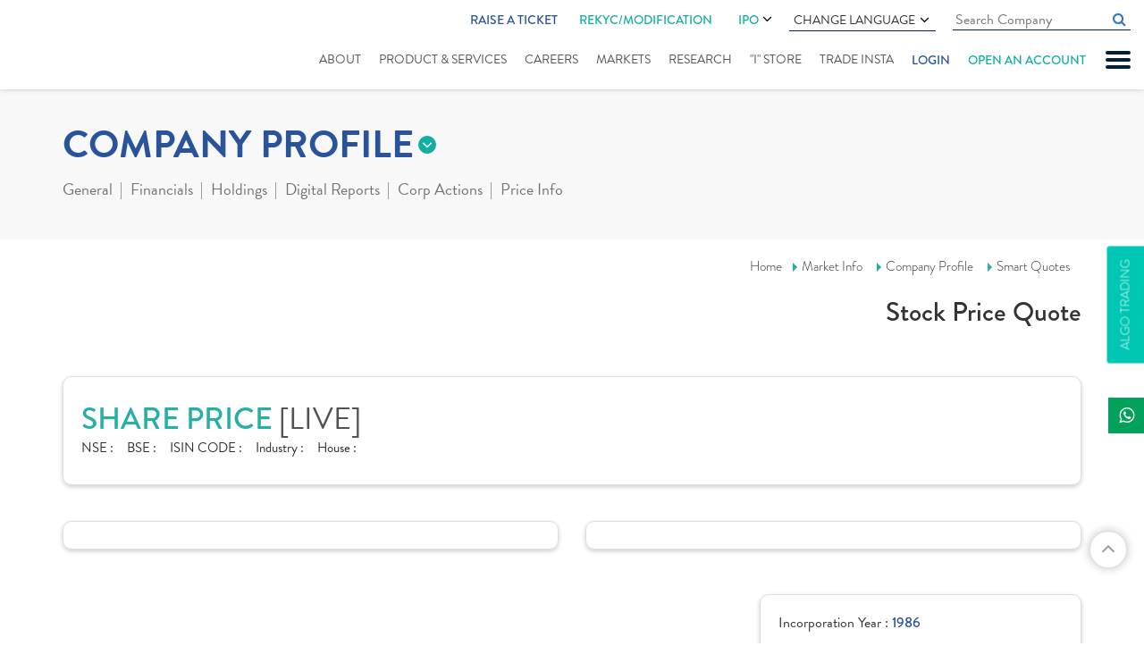

--- FILE ---
content_type: text/html; charset=utf-8
request_url: https://www.indiratrade.com/company-profile/dharnendra-inds
body_size: 18779
content:

<!DOCTYPE html>
<html lang="en">
<head id="Head1">
    <!-- Google Tag Manager -->
    <script>        (function (w, d, s, l, i) {
            w[l] = w[l] || []; w[l].push({
                'gtm.start':
    new Date().getTime(), event: 'gtm.js'
            }); var f = d.getElementsByTagName(s)[0],
    j = d.createElement(s), dl = l != 'dataLayer' ? '&l=' + l : ''; j.async = true; j.src =
    'https://www.googletagmanager.com/gtm.js?id=' + i + dl; f.parentNode.insertBefore(j, f);
        })(window, document, 'script', 'dataLayer', 'GTM-P7FL7NQ');</script>
    <!-- End Google Tag Manager -->

    <meta charset="utf-8" /><meta http-equiv="X-UA-Compatible" content="IE=edge" /><meta name="viewport" content="width=device-width, initial-scale=1" /><title>
	 Share Price Today - Live  Stock Price NSE/BSE 
</title><meta name="copyright" content="© 1987-2019. all rights reserved. Indira Securities pvt. Ltd." /><meta name="google-site-verification" content="WazIy650d4g7w_x9UR5RP8DLwMQ5IiI5m-FDpJmdJOY" /><meta name="googlebot" content="index,follow" /><meta name="googlerank" content="all" /><meta name="msnbot" content="index,follow" /><meta name="rating" content="general" /><meta name="revisit-after" content="2 days" /><meta name="robots" content="index, follow" /><meta name="site" content="Indira Securities" /><meta name="YahooSeeker" content="index,follow" /><meta name="page-topic" content=" Share Price,  Stock Price,  Stock Price" /><meta  name="description" content=" Stock Price - Get  Live BSE/NSE stock price with historical charts (NSE/BSE), forecasts, financial reports, balance sheet, profit & loss, annual report, analyst ratings, and more"/><meta  name="keywords" content=" Share Price, Stock Price, , , Stock,Price, Quote, News,Misc. Commercial Services, share price, share prices,chart,graph,volumes,52-week high low,bid price,bid quantity,offer price,offer quantity,intraday, NSE/BSE Forecast News and Live Quotes"/><link rel="canonical" href="https://www.indiratrade.com/company-profile/dharnendra-inds">
    <link rel="apple-touch-icon" sizes="57x57" href="https://www.indiratrade.com/App_Themes/images/favicon/apple-icon-57x57.png" />
    <link rel="apple-touch-icon" sizes="60x60" href="https://www.indiratrade.com/App_Themes/images/favicon/apple-icon-60x60.png" />
    <link rel="apple-touch-icon" sizes="72x72" href="https://www.indiratrade.com/App_Themes/images/favicon/apple-icon-72x72.png" />
    <link rel="apple-touch-icon" sizes="76x76" href="https://www.indiratrade.com/App_Themes/images/favicon/apple-icon-76x76.png" />
    <link rel="apple-touch-icon" sizes="114x114" href="https://www.indiratrade.com/App_Themes/images/favicon/apple-icon-114x114.png" />
    <link rel="apple-touch-icon" sizes="120x120" href="https://www.indiratrade.com/App_Themes/images/favicon/apple-icon-120x120.png" />
    <link rel="apple-touch-icon" sizes="144x144" href="https://www.indiratrade.com/App_Themes/images/favicon/apple-icon-144x144.png" />
    <link rel="apple-touch-icon" sizes="152x152" href="https://www.indiratrade.com/App_Themes/images/favicon/apple-icon-152x152.png" />
    <link rel="apple-touch-icon" sizes="180x180" href="https://www.indiratrade.com/App_Themes/images/favicon/apple-icon-180x180.png" />
    <link rel="icon" type="image/png" sizes="192x192" href="https://www.indiratrade.com/App_Themes/images/favicon/android-icon-192x192.png" />
    <link rel="icon" type="image/png" sizes="32x32" href="https://www.indiratrade.com/App_Themes/images/favicon/favicon-32x32.png" />
    <link rel="icon" type="image/png" sizes="96x96" href="https://www.indiratrade.com/App_Themes/images/favicon/favicon-96x96.png" />
    <link rel="icon" type="image/png" sizes="16x16" href="https://www.indiratrade.com/App_Themes/images/favicon/favicon-16x16.png" />
    <link rel="manifest" href="https://www.indiratrade.com/App_Themes/images/favicon/manifest.json" />
    <meta name="msapplication-TileColor" content="#ffffff" />
    <meta name="msapplication-TileImage" content="https://www.indiratrade.com/App_Themes/images/favicon/ms-icon-144x144.png" />
    <link rel="Shortcut Icon" href="https://www.indiratrade.com/favicon.ico" />
    <meta name="theme-color" content="#ffffff" /><link rel="stylesheet" href="https://use.typekit.net/qxt6spl.css" /><link href="/app_themes/css/MarketInnerStyle?v=k-0SO3EAaUb-hHTxFqS48Z2LIF99nqdvsiXzRkAfoi01" rel="stylesheet"/>

    <!--[if lt IE 9]>
      
    <![endif]-->
    <script src="/js/MarketInnerJs?v=HJBlCnAvfC1qqvWK2qa7fCFkb_gfGSHv-Y3_c4g9jXI1"></script>

    <script src="https://www.indiratrade.com/js/companyprofile.js?ver="
        type="text/javascript"></script>

    

    <!--One Signal-->
    <script src="https://cdn.onesignal.com/sdks/OneSignalSDK.js" async=""></script>
    <script>
        window.OneSignal = window.OneSignal || [];
        OneSignal.push(function () {
            OneSignal.init({
                appId: "df19890f-b85a-440b-ace7-28c73bc91ba2",
            });
        });
    </script>
    <!--One Signal-->

    

    
    
    <script src="https://www.indiratrade.com/js/jquery.lazyload-any.min.js" type="text/javascript"></script>
</head>
<body class="scrollbar fix">
    <!-- Google Tag Manager (noscript) -->
    <noscript>
        <iframe src="https://www.googletagmanager.com/ns.html?id=GTM-P7FL7NQ"
            height="0" width="0" style="display: none; visibility: hidden"></iframe>
    </noscript>
    <!-- End Google Tag Manager (noscript) -->

    <form method="post" action="/company-profile/dharnendra-inds" id="form2">
<div class="aspNetHidden">
<input type="hidden" name="__VIEWSTATE" id="__VIEWSTATE" value="/[base64]/cwDaLMhh3vUaEEoEX3QqDHMXPhU=" />
</div>

<div class="aspNetHidden">

	<input type="hidden" name="__VIEWSTATEGENERATOR" id="__VIEWSTATEGENERATOR" value="C3913FB7" />
</div>
        
<script type="text/javascript">
    function googleTranslateElementInit() {
        new google.translate.TranslateElement({
            pageLanguage: 'en', includedLanguages: 'en,gu,hi,mr,pa,ta,te,sd,ml,bn,ur',
            layout: google.translate.TranslateElement.InlineLayout.SIMPLE
        }, 'google_translate_element');
    }
</script>
<script type="text/javascript" src="https://translate.google.com/translate_a/element.js?cb=googleTranslateElementInit"></script>
<!--Start of Tawk.to Script-->

<!--End of Tawk.to Script-->

<!--Start of Schema.org script-->
<script type="application/ld+json">
{
  "@context": "https://schema.org",
  "@type": "Organization",
  "name": "Indira Securities",
  "url": "https://www.indiratrade.com/",
  "logo": "https://www.indiratrade.com/App_Themes/images/Logo.svg",
  "alternateName": "Indira Trade",
  "sameAs": [
    "https://www.facebook.com/indirasecurities/",
    "https://twitter.com/indiratrade",
    "https://www.linkedin.com/company/indira-securities-p-ltd-/",
    "https://www.youtube.com/channel/UCBLn3-MepTq4-0JObCNb0yA",
    "https://www.instagram.com/indira_securities/"
  ],
  "contactPoint": [
    {
      "@type": "ContactPoint",
      "telephone": "+91-(0)731-4797170/171/172",
      "contactType": "customer service",
      "areaServed": "IN",
      "availableLanguage": "en"
    }
  ]
}
</script>
<!--End of Schema.org script-->

<!-- Google tag (gtag.js) -->
<script async src="https://www.googletagmanager.com/gtag/js?id=G-1LFDDEBHBF"></script>
<script>
    window.dataLayer = window.dataLayer || [];
    function gtag() { dataLayer.push(arguments); }
    gtag('js', new Date());

    gtag('config', 'G-1LFDDEBHBF');
</script>

<div class="slidenav">
    <div id="nclose">
        CLOSE X
    </div>
    <ul>
        
        <li><a href="https://www.indiratrade.com/blog">Blogs</a></li>
        <li><a href="https://www.indiratrade.com/downloads/" title="Downloads">Downloads</a></li>
        <li><a href="https://www.indiratrade.com/business-partner">Business Partner</a></li>
        
        <li><a href="https://www.indiratrade.com/webinar" title="Webinar">Webinar</a></li>
        <li><a href="https://www.indiratrade.com/query" title="support">support</a></li>
        
        <li><a href="https://www.indiratrade.com/video-tutorials">Video Tutorials</a></li>
        
        <li><a href="https://www.indiratrade.com/bank-details">Bank Details</a></li>
        
        <li><a href="https://www.indiratrade.com/back-office-utility">Back Office Utility</a></li>
        <li><a href="https://www.indiratrade.com/careeropportunities">Careers</a></li>
        
    </ul>
</div>

<div class="fixheader">
    
    <div class="container-fluid">
        <div class="row">
            <div class="col-md-12">
                <div class="clearfix header">
                    <div class="logo">
                        <a href="https://www.indiratrade.com/" title="Logo">
                            <img src="https://www.indiratrade.com/App_Themes/images/Logo.svg" class="img-responsive center-block"
                                alt="" /></a>
                    </div>
                    <a href="#" id="mobnav" class="lines-button"><span class="lines"></span></a>
                    <div class="fullmenubg clearfix">
                        <ul class="topulmenus">
                            
                            <li class="ratic">
                                <a href=" http://onekyc.indiratrade.com/support" target="_blank">Raise a Ticket</a>
                            </li>
                            <li>
                                <div class="rekycmnu hdrIPOmenu">
                                    <a href="https://isplkyc.indiratrade.com/rekyc" target="_blank" rel="nofollow">REKYC/MODIFICATION</a>
                                    
                                </div>
                            </li>
                            <li>
                                <div class="hdrIPOmenu">
                                    <a href="https://www.indiratrade.com/ipo">IPO  <i class="fa fa-angle-down" aria-hidden="true"></i></a>
                                    <ul>
                                        <li><a href="https://ipo.indiratrade.com/" class="lang-select" target="_blank">Apply Online IPO </a></li>
                                        <li><a href="https://www.indiratrade.com/ipo/upcoming-ipo" class="lang-select">Upcoming IPOs </a></li>
                                    </ul>
                                </div>
                            </li>
                            <li>
                                <div class="languagecss">
                                    Change Language <i class="fa fa-angle-down" aria-hidden="true"></i>
                                    <ul>
                                        <li><a href="#googtrans(en|en)" class="lang-select notranslate" onclick="googletranslatelang(this)"
                                            data-lang="en">English</a></li>
                                        <li><a href="#googtrans(en|hi)" class="lang-select notranslate" onclick="googletranslatelang(this)"
                                            data-lang="hi">हिन्दी</a></li>
                                        <li><a href="#googtrans(en|gu)" class="lang-select notranslate" onclick="googletranslatelang(this)"
                                            data-lang="gu">ગુજરાતી</a></li>
                                        <li><a href="#googtrans(en|mr)" class="lang-select notranslate" onclick="googletranslatelang(this)"
                                            data-lang="mr">मराठी</a></li>
                                        <li><a href="#googtrans(en|bn)" class="lang-select notranslate" onclick="googletranslatelang(this)"
                                            data-lang="bn">বাংলা</a></li>
                                        <li><a href="#googtrans(en|ml)" class="lang-select notranslate" onclick="googletranslatelang(this)"
                                            data-lang="ml">മലയാളം</a></li>
                                        <li><a href="#googtrans(en|pa)" class="lang-select notranslate" onclick="googletranslatelang(this)"
                                            data-lang="pa">ਪੰਜਾਬੀ</a></li>
                                        <li><a href="#googtrans(en|sd)" class="lang-select notranslate" onclick="googletranslatelang(this)"
                                            data-lang="sd">سنڌي</a></li>
                                        <li><a href="#googtrans(en|ta)" class="lang-select notranslate" onclick="googletranslatelang(this)"
                                            data-lang="ta">தமிழ்</a></li>
                                        <li><a href="#googtrans(en|te)" class="lang-select notranslate" onclick="googletranslatelang(this)"
                                            data-lang="te">తెలుగు</a></li>
                                        <li><a href="#googtrans(en|ur)" class="lang-select notranslate" onclick="googletranslatelang(this)"
                                            data-lang="ur">اُردُو</a></li>
                                    </ul>
                                </div>
                            </li>
                            <li>
                                <input id="homecomsrchquot" class="cmninpttxt" name="" type="text" placeholder="Search Company"
                                    autocomplete="off" data-toggle="tooltip" data-placement="bottom" autocomplete="off" onkeyup="javascript:cmpsearchclickbtn(this.value,event,'homecompsrch');">
                                <a href="#" class="fa fa-search cmpnysrch" onclick="searchcompanyoutland('homecompsrch')"></a>
                                <div id="cmpsearchlist" class="trans homecomsearchdata scrollbar">
                                </div>
                                <input name="ctl00$header1$Hidden1" type="hidden" id="Hidden1" />
                            </li>
                            
                        </ul>
                        <ul id="mnav">
                            <li class="abtus"><a href="https://www.indiratrade.com/about-us">About</a> </li>
                            <li class="srvices"><a href="https://www.indiratrade.com/static/services.aspx">Product
                                & Services</a></li>
                            <li class="career"><a href="https://www.indiratrade.com/careeropportunities">Careers</a></li>
                            <li class="submenu market"><a href="https://www.indiratrade.com/equity">Markets</a>
                                <ul class="submenudet">
                                    <li><a href="https://www.indiratrade.com/equity">Equity Market </a></li>
                                    <li><a href="https://www.indiratrade.com/derivatives">Derivative </a></li>
                                    <li><a href="https://www.indiratrade.com/currency">Currency </a></li>
                                    <li><a href="https://www.indiratrade.com/mutual-fund">Mutual Fund </a></li>
                                    <li><a href="https://www.indiratrade.com/tools/brokerage-calculator">Calculator</a></li>
                                    <li><a href="https://www.indiratrade.com/ipo">IPO Analysis</a></li>
                                </ul>
                            </li>
                            <li class="rsearch submenu research"><a href="https://www.indiratrade.com/research/indiraresearch">Research</a>
                                <ul class="submenudet">
                                    <li class=""><a href="https://www.indiratrade.com/research/research-reports">Research
                                        Reports</a> </li>
                                    
                                </ul>
                                
                            </li>
                            
                            
                            <li class="istore"><a href="https://www.indiratrade.com/i-store">"I" Store
                            </a></li>
                            <li class="trinsta"><a href="https://www.indiratrade.com/mobile-trading">Trade Insta</a></li>
                            
                            <li class="login" onclick="showlohinlinks(event)"><a href="#">Login</a></li>
                            <li class="oaa"><a href="https://isplkyc.indiratrade.com/" target="_blank" rel="nofollow">Open an account</a></li>
                        </ul>
                    </div>
                    <div class="mobrekycmnu">
                        <a href="https://isplkyc.indiratrade.com/rekyc" target="_blank" rel="nofollow">REKYC/MODIFICATION</a>
                    </div>
                </div>
            </div>
        </div>
    </div>
    <div class="loginlinks">
        <span class="closelogin" onclick="showlohinlinks(event)">CLOSE</span>
        <ul>
            <li><a href="https://www.indiratrade.com/trade-online"><em>
                <img src="https://www.indiratrade.com/app_themes/images/TradeOnline.svg" alt="Trade Online"
                    title="Trade Online" /></em><i>Trade Online</i></a></li>
            
            
            <li>
                <div>
                    <em>
                        <img src="https://www.indiratrade.com/app_themes/images/BackOffice.svg" alt="Mutual Fund Online"
                            title="Mutual Fund Online" /></em><i>Back Office Login</i>
                    <a rel="noreferrer" target="_blank" href="https://backoffice.indiratrade.com/WebClient/">Client</a>
                    <a class="barline">|</a> <a rel="noreferrer" target="_blank" href="https://backoffice.indiratrade.com/WebLogin/index.cfm?Logintype=RM">Employee</a>
                    <a class="barline">|</a> <a rel="noreferrer" target="_blank" href="https://backoffice.indiratrade.com/WebLogin/index.cfm?Logintype=Branch">Branch</a>
                    <a class="barline">|</a> <a rel="noreferrer" target="_blank" href="https://backoffice.indiratrade.com/WebLogin/index.cfm?Logintype=Group">Group</a>
                    <a class="barline">|</a> <a rel="noreferrer" target="_blank" href="https://backoffice.indiratrade.com/WebLogin/index.cfm?Logintype=D">Dealer</a>
                </div>
                
            </li>
            
            <li><a href="https://www.mfplanet.com/" rel="noreferrer" target="_blank"><em>
                <img src="https://www.indiratrade.com/app_themes/images/MFOnline.svg" alt="Mutual Fund Online"
                    title="Mutual Fund Online" /></em><i>Mutual Fund</i><i>Online </i></a></li>
            <li>
                <div>
                    <em>
                        <img src="https://www.indiratrade.com/app_themes/images/ipo.svg" alt="Mutual Fund Online"
                            title="Mutual Fund Online" /></em> <i>IPO Online </i>
                    
                    <a href="javascript://" rel="noreferrer">Clients</a>
                    
                    <a class="barline">|</a><a href="javascript://" rel="noreferrer">Sub Broker</a>
                </div>
            </li>
            
            <li>
                <div>
                    <em>
                        <img src="https://www.indiratrade.com/app_themes/images/MF_login.svg" alt="Mutual Fund Login"
                            title="Mutual Fund Login" /></em> <i>Mutual Fund</i><i>Login</i><a href="https://my-eoffice.com/client/"
                                rel="noreferrer nofollow" target="_blank">Client</a> <a class="barline">|</a>
                    <a href="https://my-eoffice.com/advisors/" rel="noreferrer nofollow" target="_blank">Advisor</a>
                </div>
            </li>
        </ul>
    </div>
</div>
<a href="https://www.indiratrade.com/files/ImportantUpdate/638002396435318192quarterlysettlement.jpg" id="ImportantUpdate" style="display: none" target="_blank" class="ImpoUpfix">Important Update</a> <a href="https://www.indiratrade.com/algo-trading"
        id="A1" clientidmode="Static" class="algofix">Algo Trading</a>
<div class="fixedSocialIcon">
    <ul class="list-unstyled">
        <li class="whatsapp"><a target="_blank" href="https://api.whatsapp.com/send?phone=+919329099009&text=Hello"
            title="whatsapp"><span><i class="fa fa-whatsapp"></i></span>Indira</a></li>
    </ul>
</div>
<input type="hidden" name="ctl00$header1$hdndomainname" id="hdndomainname" value="https://www.indiratrade.com" />
<input name="ctl00$header1$hidenpagename" type="hidden" id="hidenpagename" value="smart-quotes" />
<input name="ctl00$header1$hdndomian" type="hidden" id="hdndomian" />

        <div class="innerparent">
            <div class="markettopmenusec">
                <div class="container">
                    <div class="row">
                        <div class="col-xs-12">
                            
<div class="mkttopmenugrp">
    
<div class="innermarketmenu">
    <h2 class='eqt'>COMPANY PROFILE</h2>
    <ul>
        <li id="equity"><a href="https://www.indiratrade.com/equity">
            Online Equity Trading</a></li>
        <li id="deriv"><a href="https://www.indiratrade.com/derivatives">
            Online Derivatives Trading</a></li>
        <li id="ipo"><a href="https://www.indiratrade.com/ipo">
            IPO </a></li>
        <li id="mut"><a href="https://www.indiratrade.com/mutual-fund">
            MUTUAL FUND</a></li>
        <li id="curr"><a href="https://www.indiratrade.com/currency">
            CURRENCY</a></li>
        
        <li id="tools"><a href="https://www.indiratrade.com/tools/brokerage-calculator">
            TOOLS</a></li>
    </ul>
</div>

    <div class="outwrapper navinner">
        <span>more from company profile</span>
        <ul class="clearfix">
            <li><a href="#" id="compgeneral">General</a>
                <div class="dropsec">
                    <a id="companysmartquotes" href="https://www.indiratrade.com/company-profile/dharnendra-inds">
                        Smart Quotes</a><a id="companyinformation" href="https://www.indiratrade.com/company-profile/board-members/dharnendra-inds">
                            Company Information</a> <a href="https://www.indiratrade.com/company-profile/comparison/dharnendra-inds"
                                id="companycomparison">Comparison</a> <a id="companynews" href="https://www.indiratrade.com/company-profile/company-news/dharnendra-inds">
                                    Company News</a>
                </div>
            </li>
            <li><a href="#" id="companyfinancials">Financials</a>
                <div class="dropsec">
                    <a href="https://www.indiratrade.com/company-profile/balance-sheet/dharnendra-inds"
                        class="active">Balance Sheet</a> <a href="https://www.indiratrade.com/company-profile/profit-loss-account/dharnendra-inds">
                            Profit & Loss</a> <a href="https://www.indiratrade.com/company-profile/quaterly-results/dharnendra-inds">
                                Quarterly Results</a> <a href="https://www.indiratrade.com/company-profile/financial-ratios/dharnendra-inds">
                                    Financial Ratios</a> <a href="https://www.indiratrade.com/company-profile/cash-flow/dharnendra-inds">
                                        Cash Flow</a>
                </div>
            </li>
            <li><a href="#" id="eqholdings">Holdings</a>
                <div class="dropsec">
                    <a href="https://www.indiratrade.com/company-profile/share-holding/dharnendra-inds">
                        Share Holdings</a><a href="https://www.indiratrade.com/company-profile/mf-holdings/dharnendra-inds">MF
                            Holdings</a>
                </div>
            </li>
            <li><a href="https://www.indiratrade.com/company-profile/digital-report/dharnendra-inds/post"
                id="companyreport">Digital Reports</a>
                
            </li>
            <li><a href="#" id="companycorpactions">Corp Actions</a>
                <div class="dropsec">
                    <a href="https://www.indiratrade.com/company-profile/board-meeting/dharnendra-inds">
                        Board Meeting</a>
                        <a href="https://www.indiratrade.com/company-profile/book-closure/dharnendra-inds">
                            Book Closure</a> <a href="https://www.indiratrade.com/company-profile/bonus-issues/dharnendra-inds">
                                Bonus Issues</a> <a href="https://www.indiratrade.com/company-profile/divident-details/dharnendra-inds">
                                    Dividend Details</a>
                </div>
            </li>
            <li><a href="#" id="companypriceinfo">Price Info</a>
                <div class="dropsec">
                    <a href="https://www.indiratrade.com/company-profile/share-price/dharnendra-inds">
                        Share Price</a> <a href="https://www.indiratrade.com/company-profile/historical-volume/dharnendra-inds">
                            Historical Volume</a> <a href="https://www.indiratrade.com/company-profile/deliverable-volume/dharnendra-inds">
                                Deliverable Volume</a> <a href="https://www.indiratrade.com/company-profile/bulk-deals/dharnendra-inds">
                                    Bulk Deals</a> <a href="https://www.indiratrade.com/company-profile/block-deals/dharnendra-inds">
                                        Block Deals</a> <a href="https://www.indiratrade.com/company-profile/price-chart/dharnendra-inds">
                                            Price Charts</a>
                </div>
            </li>
        </ul>
    </div>
</div>

                        </div>
                    </div>
                </div>
            </div>
            <div class="brdcrum">
                <div class="container">
                    <div class="row">
                        <div class="col-xs-12">
                            <div class="brdcmsmall">
                                <a href="https://www.indiratrade.com/home.aspx">Home</a><a href="https://www.indiratrade.com/equity">Market
                            Info</a> <a href="https://www.indiratrade.com/company-profile/dharnendra-inds">Company
                                Profile</a>
                                <a href='https://www.indiratrade.com/company-profile/dharnendra-inds'>Smart Quotes</a>
                                <h2>
                                    Stock Price Quote</h2>
                            </div>
                        </div>
                    </div>
                </div>
            </div>
            <div class="mktcontarea">
                <div class="container">
                    <div class="row">
                        <div class="col-lg-12">
                            
<div class="compnaytopdet mktdatawhitebox">
    <h1>
         SHARE PRICE
        <i>[LIVE]</i>
    </h1>
    <div>
        <span><b>NSE : </b>
            </span><span><b>BSE : </b>
                </span><span><b>ISIN CODE : </b>
                    </span><span><b>Industry : </b>
                        </span><span><b>House : </b>
                            </span>
    </div>
</div>

                        </div>
                    </div>
                    
<div class="row">
  <div class="col-md-6 col-sm-6">
        <div id="Compnaybsensedet1_compmainbse" class="compmainbsense mktdatawhitebox">
        </div>
    </div>
    <div class="col-md-6 col-sm-6">
        <div id="Compnaybsensedet1_compmainnse" class="compmainbsense mktdatawhitebox">
        </div>
    </div>
</div>

                    <div class="row">
                        <div class="col-xs-12">
                            
    <div class="tab-content">
        <div class="row">
            <div class="col-md-8">
                <div class="row">
                    <div class="col-md-12">
                        <div class="lazyload">
                            <!--
                            <div id="grphcmpny">
                                
<div class="compgraphsec mktdatawhitebox">
    <div class="row">
        <div class="col-md-12">
            <div class="comgrphhd ">
                <div class="row">
                    <div class="col-md-6">
                        <div class="compnsebsegrph ">
                            <span id="comptabbse" class="tabactive" onclick="compgraphbsense(&#39;BSE&#39;,&#39;&#39;,&#39;&#39;,&#39;0&#39;)"><a href="#">BSE</a></span>
                                 <span id="comptabnse" onclick="compgraphbsense(&#39;NSE&#39;,&#39;&#39;,&#39;&#39;,&#39;0&#39;)"><a href="#">NSE</a></span>
                        </div>
                    </div>
                    <div class="col-md-6">
                        <div class="hmsubmenucont">
                            <span id="compgraphper1" class="active" onclick="compgraphbsense('','1','D','1')">1D</span>
                            <span id="compgraphper2" onclick="compgraphbsense('','1','M','2')">1M</span> <span
                                id="compgraphper3" onclick="compgraphbsense('','3','M','3')">3M</span> <span id="compgraphper4"
                                    onclick="compgraphbsense('','1','Y','4')">1Y</span> <span id="compgraphper5" onclick="compgraphbsense('','3','Y','5')">
                                        3Y</span> <span id="compgraphper6" onclick="compgraphbsense('','5','Y','6')">5Y</span>
                        </div>
                    </div>
                </div>
            </div>
        </div>
    </div>
    <div id="companyprofilegarph">
    </div>
</div>
<input name="ctl00$ContentPlaceHolder1$CompanyGraph$hdnexchg" type="hidden" id="hdnexchg" value="BSE" />
<input name="ctl00$ContentPlaceHolder1$CompanyGraph$hdnperiod" type="hidden" id="hdnperiod" value="1" />
<input name="ctl00$ContentPlaceHolder1$CompanyGraph$hdnmonth" type="hidden" id="hdnmonth" value="D" />
<script type="text/javascript">
    $(document).ready(function () {
//        compgraphbsense('BSE', '', '', '0')
    });
</script>

                            </div>
                              -->
                        </div>
                    </div>
                    <div class="col-md-12">
                        <div class="lazyload">
                            <!--
                            <div id="stksummary">
                                
<div class="compstocksum clearfix ">
    <div class="row">
        <div class="col-md-12">
            <div class="compsmarthead smibold">
                STOCK SUMMARY
            </div>
        </div>
    </div>
    <div class="row" id="compstcsmrycont">
        
    </div>
</div>

                            </div>
                             -->
                        </div>
                    </div>
                </div>
            </div>
            <div class="col-md-4">
                
<div class="compinform bdrnew clearfix mktdatawhitebox">
    <div class="compincorp">
        <span >Incorporation Year : <b>
             1986</b></span>
        <div class="companyhead">
            Management Info</div>
        <span>
            Navinchandra B Gandhi
            - Chairman</span> <span>
                Dharmendra B Gandhi
                - Managing Director</span>
        <div>
        </div>
    </div>
    <div class="compincorp">
        <div class="companyhead">
            Registered Office</div>
        <div>
            <div>
                <p>
                    <b><i>Address </i>
                        G I D C Engineering Estate,908,Sector 28,<br>Gandhinagar,<br>Gujarat-382028</b></p>
                <p style="word-break: break-all;">
                    <b><i>Phone </i>
                             </b></p>
                <p>
                    <b><i>Email </i>
                        <a href='mailto:--'>--</a></b></p>
                <p class="nobdr">
                    <b><i>Website </i>
                        <a href='http://NA' target='_blank'>NA</a></b></p>
            </div>
        </div>
    </div>
    <div class="compincorp">
        <div class="companyhead">
            Registrars Details</div>
        <span>
            <b>Pinnacle Shares Registry Pvt Ltd   </b><div>Near Asoka Mills,Naroda Road,,Ahmedabad</div></span> <span>Listing : <b>
                BSE, NSE</b></span>
    </div>
</div>

            </div>
        </div>
        <div class="row">
            <div class="col-lg-4 col-md-6 col-sm-6">
                <div class="lazyload">
                    <!--
                    <div id="newscmpny">
                        
<div class="compstocknews ">
    <div class="row">
        <div class="col-md-12">
            <div class="compsmarthead smibold">
                NEWS
            </div>
        </div>
    </div>
    <div class="row">
        <div class="col-md-12">
            <div class='text-center'>No News Found</div>
        </div>
    </div>
</div>
<div id="commonnewspopup" class="modal fade commonnewspopup" role="dialog" data-backdrop="static">
    <div class="modal-dialog">
        <div class="modal-content">
            <span class="popupcloseicon" data-dismiss="modal" aria-label="Close"></span>
            <div id="newscontents" class="newscontents">
            </div>
        </div>
    </div>
</div>

                    </div>
                    -->
                </div>
            </div>
            <div class="col-lg-4 col-md-6 col-sm-6">
                <div class="lazyload">
                    <!--
                <div id="ctrlfnancial">
                    
<div class="compstocknews ">
    <div class="row">
        <div class="col-md-12">
            <div class="compsmarthead smibold">
                Financials
            </div>
        </div>
    </div>
    <div class="row ">
        <div class="col-xs-12">
            <div class="mktdatawhitebox">
                <div id="CompFinancialchart" class="comfinchart">
                </div>
                <div class="text-right rsmillion">
                    <span class="fa fa-inr"></span>in Millions
                </div>
                 <table class='table' ><tr><th></td><th class='text-right' >QTR  Dec&nbsp;03</th> <th class='text-right'>ANNUAL </th></tr><tr><td>Net Profit</td><td class='text-right'></td><td class='text-right'> </td></tr><tr><td>Gross Profit</td><td class='text-right' > </td> <td class='text-right'></td></tr><tr> <td>Operating Profit</td><td class='text-right' > </td><td class='text-right'></td></tr><tr><td>Net Sales</td><td class='text-right'> </td><td class='text-right'></td></tr></table>
                <div class="compnaymore text-right">
                    <a href="https://www.indiratrade.com/company-profile/financial-ratios/dharnendra-inds" class="landnewsmore trans">MORE</a>
                </div>
            </div>
        </div>
    </div>
</div>
<script>
    $(document).ready(function () {
        BindFinancialchart('119134', 'CompFinancialchart');
    });
</script>

                </div>
                 -->
                </div>
            </div>
            <div class="col-lg-4 col-md-12 col-sm-12">
                <div class="row">
                    <div class="col-lg-12 col-md-6">
                        <div class="lazyload">
                            <!--
                            <div id="rolingfwd">
                                

<div class="comprolling ">
    <div class="row">
        <div class="col-md-12">
            <div class="compsmarthead smibold">
                ROLLING FORWARD P/E (EOD)
            </div>
        </div>
    </div>
    <div class="row">
        <div class="col-xs-12">
            <div id="comprollingfwdgraph" class="mktdatawhitebox">
            </div>
        </div>
    </div>
</div>

                            </div>
                              -->
                        </div>
                    </div>
                    <div class="col-lg-12 col-md-6">
                        <div class="lazyload">
                            <!--
                        <div id="calevent">
                            
<div class="compevtcal mktdatawhitebox">
    <div class="row">
        <div class="col-md-12">
            <div class="compsmarthead smibold clearfix">
                EVENT CALENDAR
                <select name="ctl00$ContentPlaceHolder1$CompanyEventCalendar$ddlevtcal" id="ContentPlaceHolder1_CompanyEventCalendar_ddlevtcal" class="eventselect" onchange="showEvents(this.value)">
	<option selected="selected" value="I">Bonus Issues</option>
	<option value="C">Book Closure</option>
	<option value="M">Board Meeting</option>

</select>
            </div>
        </div>
    </div>
    <div class="row">
        <div class="col-xs-12">
            <div id="compevtcalendararea" class="comevntcalcnt">
            </div>
        </div>
    </div>
</div>

                        </div>
                         -->
                        </div>
                    </div>
                </div>
            </div>
        </div>
        <div class="row">
            <div class="col-lg-4 col-md-4">
                <div class="lazyload">
                    <!--
                    <div id="grouppeer">
                        
<div class="compsharehold  clearfix mktdatawhitebox matchHeight">
    <div class="row">
        <div class="col-lg-12">
            <div class="compsmarthead smibold">
                peer group
            </div>
        </div>
    </div>
    <div class="row">
        <div class="col-lg-12">
            <div class="peergroup">
                <div id="peergp" class="cleatfix"><table class='table land-table'><tbody><tr><td><a href='https://www.indiratrade.com/company-profile/britannia-inds' title='Britannia Inds'>Britannia Inds&nbsp;(<span>BSE</span>)</a><div><img src='https://www.indiratrade.com/App_Themes/Images/comproup.png' alt='up'/> &nbsp5856.10<span style='color:#05b331;' class='regular'>&nbsp;(2.28%)</span></div></td><td><span>M.Cap&nbsp;(<span class='fa fa-inr'></span> in Cr)</span><span>141054.88</span></td></tr><tr><td><a href='https://www.indiratrade.com/company-profile/tasty-bite-eatables' title='Tasty Bite Eatables'>Tasty Bite Eatables&nbsp;(<span>BSE</span>)</a><div><img src='https://www.indiratrade.com/App_Themes/Images/comproup.png' alt='up'/> &nbsp6888.95<span style='color:#05b331;' class='regular'>&nbsp;(1.73%)</span></div></td><td><span>M.Cap&nbsp;(<span class='fa fa-inr'></span> in Cr)</span><span>1767.70</span></td></tr><tr><td><a href='https://www.indiratrade.com/company-profile/lotus-chocolate' title='Lotus Chocolate'>Lotus Chocolate&nbsp;(<span>BSE</span>)</a><div><img src='https://www.indiratrade.com/App_Themes/Images/comproup.png' alt='up'/> &nbsp827.15<span style='color:#05b331;' class='regular'>&nbsp;(8.18%)</span></div></td><td><span>M.Cap&nbsp;(<span class='fa fa-inr'></span> in Cr)</span><span>1062.15</span></td></tr><tr><td><a href='https://www.indiratrade.com/company-profile/nestle' title='Nestle'>Nestle&nbsp;(<span>BSE</span>)</a><div><img src='https://www.indiratrade.com/App_Themes/Images/comproup.png' alt='up'/> &nbsp1331.45<span style='color:#05b331;' class='regular'>&nbsp;(3.39%)</span></div></td><td><span>M.Cap&nbsp;(<span class='fa fa-inr'></span> in Cr)</span><span>256745.41</span></td></tr><tr><td><a href='https://www.indiratrade.com/company-profile/sheetal-cool-prod' title='Sheetal Cool Prod'>Sheetal Cool Prod&nbsp;(<span>BSE</span>)</a><div><img src='https://www.indiratrade.com/App_Themes/Images/comproup.png' alt='up'/> &nbsp320.00<span style='color:#05b331;' class='regular'>&nbsp;(6.67%)</span></div></td><td><span>M.Cap&nbsp;(<span class='fa fa-inr'></span> in Cr)</span><span>336.00</span></td></tr></tbody></table></div>
                <div id="ContentPlaceHolder1_CompanyPeergroup1_hmmore" class="text-right compnaymore">
                    <a href="https://www.indiratrade.com/company-profile/comparison/dharnendra-inds"
                        class="landnewsmore trans">MORE</a>
                </div>
            </div>
        </div>
        <input name="ctl00$ContentPlaceHolder1$CompanyPeergroup1$hdnFincodelist" type="hidden" id="ContentPlaceHolder1_CompanyPeergroup1_hdnFincodelist" value="100825*119091*123475*100790*287353" />
    </div>
</div>

                    </div>
                     -->
                </div>
            </div>
            <div class="col-lg-4 col-md-4">
                <div class="lazyload">
                    <!--
                    <div id="holdshare">
                        
<div class="compsharehold mktdatawhitebox matchHeight">
    <div class="row">
        <div class="col-md-12">
            <div class="compsmarthead smibold">
                Shareholding Pattern
            </div>
        </div>
    </div>
    <div class="shrhld">
        <div class="row">
            <div class="col-xs-12">
                <div id="ContentPlaceHolder1_Shareholdingctrl1_graph" class="shgraph clearfix"><table class='table table-bordered table-hover'><tbody><tr><td colspan='2' class='text-center'>No Data Found</td</tr></tbody></table></div>
            </div>
            <div class="col-xs-12">
                
                
            </div>
        </div>
    </div>
</div>

                    </div>
                     -->
                </div>
            </div>
            <div class="col-lg-4 col-md-4">
                <div class="lazyload">
                    <!--
                   <div id="holdingmf">
                        
<div class="clearfix compstocknews mktdatawhitebox matchHeight">
    <div class="row">
        <div class="col-md-12">
            <div class="compsmarthead smibold">
                Mf Holdings
            </div>
        </div>
    </div>
    <div class="row">
        <div class="col-xs-12">
            <div class="mfhold">
                <div id="ContentPlaceHolder1_Companymfholdings1_holdingtd"><table class='table land-table'><tbody><tr><th>Scheme Name</th><th class='text-right'>Hold(%)</th></tr><tr><td class='text-center' colspan='2'>No Data Found</td></tr><tbody></table></div>
                <div id="ContentPlaceHolder1_Companymfholdings1_hmmore" class="text-right compnaymore" style="display:none">
                    <a href="https://www.indiratrade.com/company-profile/mf-holdings/dharnendra-inds"
                        class="landnewsmore trans">MORE</a></div>
            </div>
        </div>
    </div>
</div>

                    </div> 
                    -->
                </div>
            </div>
        </div>
        <div class="row">
            <div class="col-lg-12 col-md-12">
                <div class="lazyload">
                    <!-- <div id="aboutcompany">
                        

<div class="compsharehold  clearfix mktdatawhitebox matchHeight">
    <div class="row">
        <div class="col-lg-12">
            <h3 class="compsmarthead smibold">
                About Dharnendra Industries Ltd.
            </h3>
        </div>
    </div>
    <div class="row">
        <div class="col-lg-12">
            <div>
                <p>
                    Dharnendra Industries Ltd. was incorporated in the year 1986. Its today's share price is 0. Its current market capitalisation stands at Rs 0 Cr. In the latest quarter, company has reported Gross Sales of Rs. 198.35 Cr and  Total Income of Rs.198.59&nbsp;Cr. The company's management includes Bharatbhai Delivala, Bhupendra B Gandhi, Dharmendra B Gandhi, Navinchandra B Gandhi. <br/> <br/>It is listed on the BSE with a BSE Code of 519134&nbsp;, NSE with an NSE Symbol of DHARNENIND and ISIN of INE624D01013. It's Registered office is at G I D C Engineering Estate,908,Sector 28Gandhinagar-382028, Gujarat.&nbsp;Their Registrars are K FIN Technologies Ltd.-(Karvy Fintech Pvt Ltd.)&nbsp;It's auditors are Bharat Parikh & Associates
                </p>
            </div>
        </div>
    </div>
</div>

                    </div>
                    -->
                </div>
            </div>
        </div>
    </div>
    <input type="hidden" id="hdncompfincode" value="119134" />
    <script type="text/javascript">
        $(document).ready(function () {
            //            showEvents("I");
            //            PEChart('NSE', $('#hdncompfincode').val());
        });
    </script>

                        </div>
                    </div>
                </div>
            </div>

        </div>
        
<div class="scrollup fa fa-angle-up">
</div>
<div class="foot-attention">
    <div class="container">
        <div class="row">
            <div class="col-md-12">
                <div class="foot-attention-cnt">
                    <ul>
                        <li><a class="active" onclick="change_attention(this)">ATTENTION INVESTORS</a></li>
                        <li><a href="javascript://" onclick="change_attention(this)">KYC</a></li>
                        <li><a href="javascript://" onclick="change_attention(this)">CDSL</a></li>
                    </ul>
                    <div class="attentioninvestors">
                        <p>
                            Prevent Unauthorized Transactions in your demat and trading account --> Update your
                            Mobile Number/Email id with your Depository Participant and Stock Broker. Receive
                            alerts on your Registered Mobile for all debit and other important transactions
                            in your demat/trading account directly from CDSL and Stock Exchanges on the same
                            day.........issued in the interest of investors...
                        </p>
                        <p>
                            1. Stock Brokers can accept securities as margin from clients only by way of pledge in the depository system w.e.f. September 1, 2020.
                        </p>
                        <p>
                            2. Update your Mobile Number & Email Id with your Stock Broker/ Depository Participant and receive OTP directly from Depository on your Email Id and/ or Mobile Number to create pledge.
                        </p>
                        <p>
                            3. Pay 20% upfront margin of the transaction value to trade in cash market segment.
                        </p>
                        <p>
                            4. Investors may please refer to the Exchange's Frequently Asked Questions (FAQs) issued by NSE vide. Circular No. NSE/INSP/45191 dated: July 31, 2020 and NSE/INSP/45534 and BSE vide Notice No. 20200731-7, dated: July 31, 2020 and 20200831- 45 dated: August 31, 2020 and dated: August 31, 2020 and other guidelines issued from time to time in this regard.
                        </p>
                        <p>
                            5. Check your Securities/ MF/ Bonds in the Consolidated Account Statement issued by NSDL/ CDSL every month.
                        </p>
                        <p>
                            6. Risk disclosures RISK DISCLOSURES ON DERIVATIVES:
                        </p>
                        <div class="staticlistsec">
                            <ul>
                                <li>9 out of 10 individual traders in equity Futures and Options Segment, incurred net losses. </li>
                                <li>On an average, loss makers registered net trading loss close to ₹ 50,000. </li>
                                <li>Over and above the net trading losses incurred, loss makers expended an additional 28% of net 
                                    trading losses as transaction costs.</li>
                                <li>Those making net trading profits, incurred between 15% to 50% of such profits as transaction  cost </li>
                            </ul>
                        </div>
                    </div>
                    <div class="investor">
                        <p>
                            Dear Investor,
                            <br />
                            As you are aware, under the rapidly evolving dynamics of financial markets, it is crucial for investors 
                            to remain updated and well-informed about various aspects of investing in securities market. In this 
                            connection, please find a link to the BSE Investor Protection Fund website where you will find some useful 
                            educative material in the form of text and videos, so as to become an informed investor.
                            <br />
                            
                            <a href="javascript://" rel="nofollow">https://www.bseipf.com/investors_education.html</a>

                            <br />
                            We believe that an educated investor is a protected investor !!!    
                        </p>
                    </div>
                    <div class="kyc hidden">
                        <p>
                            KYC is one time exercise while dealing in securities markets - once KYC is done
                            through a SEBI registered intermediary (broker, DP, Mutual Fund etc.), you need
                            not undergo the same process again when you approach another intermediary.
                        </p>
                    </div>
                    <div class="nsdlcdsl hidden">
                        <p>
                            Prevent Unauthorized Transactions in your demat and trading account --> Update your
                            Mobile Number/Email id with your Depository Participant and Stock Broker. Receive
                            alerts on your Registered Mobile for all debit and other important transactions
                            in your demat/trading account directly from CDSL and Stock Exchanges on the same
                            day.........issued in the interest of investors...
                        </p>
                    </div>
                </div>
                <div class="foot-attention-ticker">
                    <div id="MarqueeAtntn" class="marqueetickerdata">
                        "As per the directives of CDSL and esteemed Exchanges, it has been made mandatory for every client to furnish their latest KYC details viz. Valid Mobile No., Email- Id & Income range on or before 31.05.2021 else your Account will be marked as Non Compliant and will be Freezed  till the compliance of such requirement."
                    </div>
                </div>
                <div class="foot-attention-ticker">
                    <div id="MarqueeInvestor" class="marqueetickerdata">
                        "No need to issue cheques by investors while subscribing to IPO. Just write the bank account number and sign in the application form to authorize your bank to make payment in case of allotment. No worries for refund as the money remains in investor's account."
                    </div>
                </div>
                <div class="foot-attention-ticker">
                    <div id="MarqueeKyc" class="marqueetickerdata">
                        "KYC is one time exercise while dealing in securities markets - once KYC is done through a SEBI registered intermediary (broker, DP, Mutual Fund etc.), you need not undergo the same process again when you approach another intermediary." 
                    </div>
                </div>
                <div class="foot-attention-ticker">
                    <div id="eDis" class="marqueetickerdata">
                        Dear Investor if you wish to revoke your un-executed eDis mandate, please mail us with ISIN and quantity on <a href="mailto:dp@indiratrade.com ">dp@indiratrade.com </a>by today EOD." 
                    </div>
                </div>
            </div>
        </div>
    </div>
</div>
<div class="foot-registration">
    <div class="container">
        <div class="row">
            <div class="col-md-12">
                <div class="alpha_companylist" id="compstkalpha">
                </div>
            </div>
        </div>
        <div class="row">
            <div class="col-md-9">
                <div class="foot-registration-cnt">
                    <b>REGISTRATION NOS:</b>
                    <p>
                        INDIRA SECURITIES PRIVATE LIMITED (SEBI REG.NO.):NSE TMID: 12866, BSE TMID: 663, CDSL DPID:
                        17000 SEBI REG. NO.: INZ000188930, MCX TM ID: 56470, NCDEX TM ID: 01277, CDSL REG.
                        NO.: IN-DP-90-2015, CIN: U67120MH1996PTC160201, RA SEBI REG. No.: INH000023269
                         <br />
                        
                    </p>
                    <b>DISCLAIMER:</b>
                    <p>
                        "INVESTMENT IN SECURITIES MARKET ARE SUBJECT TO MARKET RISKS, READ ALL THE RELATED
                        DOCUMENTS CAREFULLY BEFORE INVESTING."
                    </p>
                    <b>INVESTORS GRIEVANCE</b>
                    <p>
                        Vimalesh Ajmera. Email: <a href="mailto:compliance@indiratrade.com">compliance@indiratrade.com</a>.
                        Call : <a href="tel:0731-4797275">0731-4797275</a>
                    </p>
                    <p>
                        Investor grievance complaint : 
                        
                        <a href="javascript://">complaint@indiratrade.com</a>
                    </p>
                    <b>
                        <a href="https://www.indiratrade.com/investor-charter">INVESTOR CHARTER</a>
                    </b>

                    <p>
                        For Voluntary Freezing/Blocking of Trading Account you can mail us at <a href="mailto:stoptrade@indiratrade.com">stoptrade@indiratrade.com</a> or call us at <a href="tel:9109937435">9109937435</a>.
                    </p>

                </div>
            </div>
            <div class="col-md-3">
                <div class="row">
                    <div class="col-xs-6">
                        <div class="foot-menu-links">
                            <ul class="clearfix">
                                <li><a href="https://www.indiratrade.com/privacy-policy">Privacy Policy</a></li>
                                <li><a href="#" id="RefundPoplink" data-toggle="modal" data-target="#RefundPolicyPop" title="Refund Policy">Refund Policy</a></li>
                                <li><a title="download" href="https://www.indiratrade.com/files/Fileuploads/insp18677.zip">Policies & Procedures</a></li>
                                <li><a href="https://www.indiratrade.com/events">Events</a></li>
                                <li><a href="#" id="usefullinks" role="button" title="Useful Links">Useful Links</a></li>
                                <li><a href="https://www.indiratrade.com/static/circular.aspx">Circular</a></li>
                                <li><a href="https://www.indiratrade.com/static/trading-holidays.aspx">Holiday Calendar</a></li>
                                <li><a href="https://www.indiratrade.com/open-demat-account">Open Demat Account</a></li>
                                <li><a href="https://rekyc.meon.co.in/v1/company/indiratrade/modification/login" target="_blank" rel="nofollow">ReKYC / Modification</a></li>
                            </ul>
                        </div>
                    </div>
                    <div class="col-xs-6">
                        <div class="foot-menu-links">
                            <ul class="clearfix">
                                <li><a href="https://www.indiratrade.com/sitemap">Sitemap</a></li>
                                <li><a href="https://www.indiratrade.com/downloads">Downloads</a></li>
                                <li><a href="https://www.indiratrade.com/business-partner">Business Partner</a></li>
                                
                                <li><a href="https://www.indiratrade.com/feedback">Feedback</a></li>
                                <li><a href="https://www.indiratrade.com/contact-us">Contact Us</a></li>
                                <li><a href="https://www.indiratrade.com/disclaimer">Disclaimer</a></li>
                                <li><a href="https://www.indiratrade.com/research-disclaimer-and-disclosure">Research Disclaimer and Disclosure</a></li>
                                <li><a href="https://www.indiratrade.com/terms-and-conditions">Terms and Conditions</a></li>
                                <li><a href="https://www.indiratrade.com/advisory-investors">Advisory For Investors</a></li>
                            </ul>
                        </div>
                    </div>
                </div>
                <div class="row">
                    <div class="col-xs-12">
                        <div class="socialfootr">
                            
                            <a href="https://www.facebook.com/indirasecurities/" target="_blank"><i class="fa fa-facebook"
                                aria-hidden="true"></i></a>

                            

                            <a class="twitter" target="_blank" href="https://twitter.com/indiratrade"></a>

                            <a href="https://www.linkedin.com/company/indira-securities-p-ltd-/"
                                target="_blank"><i class="fa fa-linkedin" aria-hidden="true"></i></a>
                            <a href="https://www.youtube.com/channel/UCBLn3-MepTq4-0JObCNb0yA?sub_confirmation=1" target="_blank"><i
                                class="fa fa-youtube" aria-hidden="true"></i></a><a href="https://api.whatsapp.com/send?phone=+919329099009&text=Hello"
                                    target="_blank"><i class="fa fa-whatsapp" aria-hidden="true"></i></a><a href="https://www.instagram.com/indira_securities/"
                                        target="_blank"><i class="fa fa-instagram" aria-hidden="true"></i></a>
                        </div>
                    </div>
                </div>
            </div>
        </div>
    </div>
</div>
<div class="foot-copyright">
    <div class="container">
        <div class="row">
            <div class="col-md-5">
                <div class="foot-copyright-left">
                    Copyright © 2022 indiratrade.com
                </div>
            </div>
            <div class="col-md-7">
                <div class="foot-copyright-right">
                    Designed , Developed & Content Powered by <span style="color: #da9f3b;">●</span><span
                        style="color: #3cb44a;">●</span><span style="color: #fb8322;">●</span> <a href="http://www.accordfintech.com/"
                            rel="noreferrer nofollow" target="_blank" title="Accord Fintech Pvt. Ltd.">Accord Fintech
                            Pvt. Ltd.</a>
                </div>
            </div>
        </div>
    </div>
</div>
<div class="modal fade scorepop" id="UsefulScores" role="dialog">
    <div class="modal-dialog">
        <div class="modal-content">
            <span class="close" data-dismiss="modal">X</span>
            <div class="modal-body scorepopcont">
                <span>FILING OF COMPLAINTS ON SCORES - EASY & QUICK</span>
                <ul class="staticulcmn">
                    <li>Register on SCORES portal</li>
                    <li>Mandatory details for filing complaints on SCORES:
                        <ul class="staticulcmn">
                            <li>Name, PAN, Address, Mobile Number, Email ID</li>
                        </ul>
                    </li>
                    <li>Benefits:
                        <ul class="staticulcmn">
                            <li>Effective communication</li>
                            <li>Speedy redressal of the grievances</li>
                        </ul>
                    </li>
                </ul>
                <p>Note: You may refer the bellow website for more information.</p>
                <a href="https://scores.sebi.gov.in" target="_blank">https://scores.sebi.gov.in</a>
            </div>
        </div>
    </div>
</div>
<div class="modal fade scorepop" id="RefundPolicyPop" role="dialog">
    <div class="modal-dialog">
        <div class="modal-content">
            <span class="close" data-dismiss="modal">X</span>
            <div class="modal-body scorepopcont">
                <span>REFUND & CANCELLATION POLICY</span>
                <p>
                    The Refund & Cancellation policy for all payments made towards account opening or any other services using any 
                    mode of payment shall stand as under:
                </p>

                <ul class="staticulcmn">
                    <li>The Fees paid towards account opening charges for enabling equities and commodities, or any 
                                other services is non-refundable.</li>
                    <li>Pick up of required documents related to the account opening procedure is subject to availability 
                                of our representatives, given at any particular time and location.</li>
                    <li>In case your account has not been opened by Team Indira Securities, after the tenth day passing by 
                                from the day of collection of all necessary supporting documents and receipt of all due authorizations 
                                from you, you may request for a full refund of the charges as paid by you towards account opening.</li>
                    <li>In case you have paid the charges relating to account opening multiple times, please send a mail at 
                                <a href="mailto:customercare@indiratrade.com">customercare@indiratrade.com</a> and we will initiate the 
                                necessary procedure to refund your money.</li>
                </ul>
                <p>Note: The completion of the refund procedure is subject to agencies such as banks, payment gateways.</p>
            </div>
        </div>
    </div>
</div>

        <input type="hidden" name="ctl00$CompanyMasterFindcode" id="CompanyMasterFindcode" value="119134" />
        <input type="hidden" name="ctl00$CompanyMasterCompanyName" id="CompanyMasterCompanyName" value="dharnendra-inds" />
    </form>

    

    
</body>
</html>
